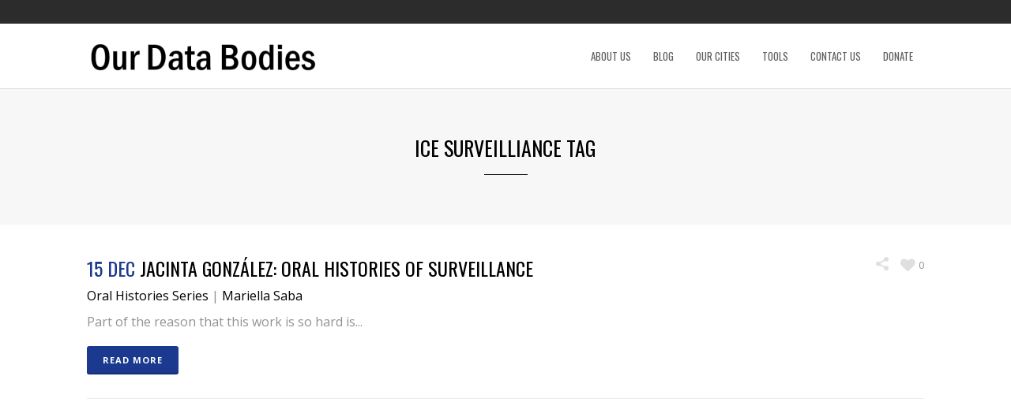

--- FILE ---
content_type: text/html; charset=UTF-8
request_url: https://www.odbproject.org/tag/ice-surveilliance/
body_size: 11178
content:
<!DOCTYPE html>
<html lang="en-US">
<head>
	<meta charset="UTF-8"/>
	
				<meta name=viewport content="width=device-width,initial-scale=1,user-scalable=no">
					
						
						<link rel="shortcut icon" type="image/x-icon" href="https://www.odbproject.org/wp-content/uploads/2020/08/ODBsmall.png">
			<link rel="apple-touch-icon" href="https://www.odbproject.org/wp-content/uploads/2020/08/ODBsmall.png"/>
			
	<link rel="profile" href="http://gmpg.org/xfn/11"/>
		
	<title>ICE surveilliance</title>
<meta name='robots' content='max-image-preview:large' />

<!-- Social Warfare v4.4.5.1 https://warfareplugins.com - BEGINNING OF OUTPUT -->
<style>
	@font-face {
		font-family: "sw-icon-font";
		src:url("https://www.odbproject.org/wp-content/plugins/social-warfare/assets/fonts/sw-icon-font.eot?ver=4.4.5.1");
		src:url("https://www.odbproject.org/wp-content/plugins/social-warfare/assets/fonts/sw-icon-font.eot?ver=4.4.5.1#iefix") format("embedded-opentype"),
		url("https://www.odbproject.org/wp-content/plugins/social-warfare/assets/fonts/sw-icon-font.woff?ver=4.4.5.1") format("woff"),
		url("https://www.odbproject.org/wp-content/plugins/social-warfare/assets/fonts/sw-icon-font.ttf?ver=4.4.5.1") format("truetype"),
		url("https://www.odbproject.org/wp-content/plugins/social-warfare/assets/fonts/sw-icon-font.svg?ver=4.4.5.1#1445203416") format("svg");
		font-weight: normal;
		font-style: normal;
		font-display:block;
	}
</style>
<!-- Social Warfare v4.4.5.1 https://warfareplugins.com - END OF OUTPUT -->

<link rel='dns-prefetch' href='//fonts.googleapis.com' />
<link rel="alternate" type="application/rss+xml" title=" &raquo; Feed" href="https://www.odbproject.org/feed/" />
<link rel="alternate" type="application/rss+xml" title=" &raquo; Comments Feed" href="https://www.odbproject.org/comments/feed/" />
<link rel="alternate" type="application/rss+xml" title=" &raquo; ICE surveilliance Tag Feed" href="https://www.odbproject.org/tag/ice-surveilliance/feed/" />
<script type="text/javascript">
/* <![CDATA[ */
window._wpemojiSettings = {"baseUrl":"https:\/\/s.w.org\/images\/core\/emoji\/14.0.0\/72x72\/","ext":".png","svgUrl":"https:\/\/s.w.org\/images\/core\/emoji\/14.0.0\/svg\/","svgExt":".svg","source":{"concatemoji":"https:\/\/www.odbproject.org\/wp-includes\/js\/wp-emoji-release.min.js?ver=6.4.5"}};
/*! This file is auto-generated */
!function(i,n){var o,s,e;function c(e){try{var t={supportTests:e,timestamp:(new Date).valueOf()};sessionStorage.setItem(o,JSON.stringify(t))}catch(e){}}function p(e,t,n){e.clearRect(0,0,e.canvas.width,e.canvas.height),e.fillText(t,0,0);var t=new Uint32Array(e.getImageData(0,0,e.canvas.width,e.canvas.height).data),r=(e.clearRect(0,0,e.canvas.width,e.canvas.height),e.fillText(n,0,0),new Uint32Array(e.getImageData(0,0,e.canvas.width,e.canvas.height).data));return t.every(function(e,t){return e===r[t]})}function u(e,t,n){switch(t){case"flag":return n(e,"\ud83c\udff3\ufe0f\u200d\u26a7\ufe0f","\ud83c\udff3\ufe0f\u200b\u26a7\ufe0f")?!1:!n(e,"\ud83c\uddfa\ud83c\uddf3","\ud83c\uddfa\u200b\ud83c\uddf3")&&!n(e,"\ud83c\udff4\udb40\udc67\udb40\udc62\udb40\udc65\udb40\udc6e\udb40\udc67\udb40\udc7f","\ud83c\udff4\u200b\udb40\udc67\u200b\udb40\udc62\u200b\udb40\udc65\u200b\udb40\udc6e\u200b\udb40\udc67\u200b\udb40\udc7f");case"emoji":return!n(e,"\ud83e\udef1\ud83c\udffb\u200d\ud83e\udef2\ud83c\udfff","\ud83e\udef1\ud83c\udffb\u200b\ud83e\udef2\ud83c\udfff")}return!1}function f(e,t,n){var r="undefined"!=typeof WorkerGlobalScope&&self instanceof WorkerGlobalScope?new OffscreenCanvas(300,150):i.createElement("canvas"),a=r.getContext("2d",{willReadFrequently:!0}),o=(a.textBaseline="top",a.font="600 32px Arial",{});return e.forEach(function(e){o[e]=t(a,e,n)}),o}function t(e){var t=i.createElement("script");t.src=e,t.defer=!0,i.head.appendChild(t)}"undefined"!=typeof Promise&&(o="wpEmojiSettingsSupports",s=["flag","emoji"],n.supports={everything:!0,everythingExceptFlag:!0},e=new Promise(function(e){i.addEventListener("DOMContentLoaded",e,{once:!0})}),new Promise(function(t){var n=function(){try{var e=JSON.parse(sessionStorage.getItem(o));if("object"==typeof e&&"number"==typeof e.timestamp&&(new Date).valueOf()<e.timestamp+604800&&"object"==typeof e.supportTests)return e.supportTests}catch(e){}return null}();if(!n){if("undefined"!=typeof Worker&&"undefined"!=typeof OffscreenCanvas&&"undefined"!=typeof URL&&URL.createObjectURL&&"undefined"!=typeof Blob)try{var e="postMessage("+f.toString()+"("+[JSON.stringify(s),u.toString(),p.toString()].join(",")+"));",r=new Blob([e],{type:"text/javascript"}),a=new Worker(URL.createObjectURL(r),{name:"wpTestEmojiSupports"});return void(a.onmessage=function(e){c(n=e.data),a.terminate(),t(n)})}catch(e){}c(n=f(s,u,p))}t(n)}).then(function(e){for(var t in e)n.supports[t]=e[t],n.supports.everything=n.supports.everything&&n.supports[t],"flag"!==t&&(n.supports.everythingExceptFlag=n.supports.everythingExceptFlag&&n.supports[t]);n.supports.everythingExceptFlag=n.supports.everythingExceptFlag&&!n.supports.flag,n.DOMReady=!1,n.readyCallback=function(){n.DOMReady=!0}}).then(function(){return e}).then(function(){var e;n.supports.everything||(n.readyCallback(),(e=n.source||{}).concatemoji?t(e.concatemoji):e.wpemoji&&e.twemoji&&(t(e.twemoji),t(e.wpemoji)))}))}((window,document),window._wpemojiSettings);
/* ]]> */
</script>
<link rel='stylesheet' id='social-warfare-block-css-css' href='https://www.odbproject.org/wp-content/plugins/social-warfare/assets/js/post-editor/dist/blocks.style.build.css?ver=6.4.5' type='text/css' media='all' />
<link rel='stylesheet' id='layerslider-css' href='https://www.odbproject.org/wp-content/plugins/LayerSlider/static/layerslider/css/layerslider.css?ver=6.9.2' type='text/css' media='all' />
<style id='wp-emoji-styles-inline-css' type='text/css'>

	img.wp-smiley, img.emoji {
		display: inline !important;
		border: none !important;
		box-shadow: none !important;
		height: 1em !important;
		width: 1em !important;
		margin: 0 0.07em !important;
		vertical-align: -0.1em !important;
		background: none !important;
		padding: 0 !important;
	}
</style>
<link rel='stylesheet' id='wp-block-library-css' href='https://www.odbproject.org/wp-includes/css/dist/block-library/style.min.css?ver=6.4.5' type='text/css' media='all' />
<style id='create-block-campaignblock-style-inline-css' type='text/css'>
/*!***************************************************************************************************************************************************************************************************************************************!*\
  !*** css ./node_modules/css-loader/dist/cjs.js??ruleSet[1].rules[4].use[1]!./node_modules/postcss-loader/dist/cjs.js??ruleSet[1].rules[4].use[2]!./node_modules/sass-loader/dist/cjs.js??ruleSet[1].rules[4].use[3]!./src/style.scss ***!
  \***************************************************************************************************************************************************************************************************************************************/
/**
 * The following styles get applied both on the front of your site
 * and in the editor.
 *
 * Replace them with your own styles or remove the file completely.
 */
.wp-block-create-block-campaignblock {
  background-color: white;
  padding: 20px;
  text-align: center;
}

.wp-block-create-block-campaignblock .charitable-logo {
  margin-left: auto;
  margin-right: auto;
  display: table;
}

/*# sourceMappingURL=style-index.css.map*/
</style>
<style id='classic-theme-styles-inline-css' type='text/css'>
/*! This file is auto-generated */
.wp-block-button__link{color:#fff;background-color:#32373c;border-radius:9999px;box-shadow:none;text-decoration:none;padding:calc(.667em + 2px) calc(1.333em + 2px);font-size:1.125em}.wp-block-file__button{background:#32373c;color:#fff;text-decoration:none}
</style>
<style id='global-styles-inline-css' type='text/css'>
body{--wp--preset--color--black: #000000;--wp--preset--color--cyan-bluish-gray: #abb8c3;--wp--preset--color--white: #ffffff;--wp--preset--color--pale-pink: #f78da7;--wp--preset--color--vivid-red: #cf2e2e;--wp--preset--color--luminous-vivid-orange: #ff6900;--wp--preset--color--luminous-vivid-amber: #fcb900;--wp--preset--color--light-green-cyan: #7bdcb5;--wp--preset--color--vivid-green-cyan: #00d084;--wp--preset--color--pale-cyan-blue: #8ed1fc;--wp--preset--color--vivid-cyan-blue: #0693e3;--wp--preset--color--vivid-purple: #9b51e0;--wp--preset--gradient--vivid-cyan-blue-to-vivid-purple: linear-gradient(135deg,rgba(6,147,227,1) 0%,rgb(155,81,224) 100%);--wp--preset--gradient--light-green-cyan-to-vivid-green-cyan: linear-gradient(135deg,rgb(122,220,180) 0%,rgb(0,208,130) 100%);--wp--preset--gradient--luminous-vivid-amber-to-luminous-vivid-orange: linear-gradient(135deg,rgba(252,185,0,1) 0%,rgba(255,105,0,1) 100%);--wp--preset--gradient--luminous-vivid-orange-to-vivid-red: linear-gradient(135deg,rgba(255,105,0,1) 0%,rgb(207,46,46) 100%);--wp--preset--gradient--very-light-gray-to-cyan-bluish-gray: linear-gradient(135deg,rgb(238,238,238) 0%,rgb(169,184,195) 100%);--wp--preset--gradient--cool-to-warm-spectrum: linear-gradient(135deg,rgb(74,234,220) 0%,rgb(151,120,209) 20%,rgb(207,42,186) 40%,rgb(238,44,130) 60%,rgb(251,105,98) 80%,rgb(254,248,76) 100%);--wp--preset--gradient--blush-light-purple: linear-gradient(135deg,rgb(255,206,236) 0%,rgb(152,150,240) 100%);--wp--preset--gradient--blush-bordeaux: linear-gradient(135deg,rgb(254,205,165) 0%,rgb(254,45,45) 50%,rgb(107,0,62) 100%);--wp--preset--gradient--luminous-dusk: linear-gradient(135deg,rgb(255,203,112) 0%,rgb(199,81,192) 50%,rgb(65,88,208) 100%);--wp--preset--gradient--pale-ocean: linear-gradient(135deg,rgb(255,245,203) 0%,rgb(182,227,212) 50%,rgb(51,167,181) 100%);--wp--preset--gradient--electric-grass: linear-gradient(135deg,rgb(202,248,128) 0%,rgb(113,206,126) 100%);--wp--preset--gradient--midnight: linear-gradient(135deg,rgb(2,3,129) 0%,rgb(40,116,252) 100%);--wp--preset--font-size--small: 13px;--wp--preset--font-size--medium: 20px;--wp--preset--font-size--large: 36px;--wp--preset--font-size--x-large: 42px;--wp--preset--spacing--20: 0.44rem;--wp--preset--spacing--30: 0.67rem;--wp--preset--spacing--40: 1rem;--wp--preset--spacing--50: 1.5rem;--wp--preset--spacing--60: 2.25rem;--wp--preset--spacing--70: 3.38rem;--wp--preset--spacing--80: 5.06rem;--wp--preset--shadow--natural: 6px 6px 9px rgba(0, 0, 0, 0.2);--wp--preset--shadow--deep: 12px 12px 50px rgba(0, 0, 0, 0.4);--wp--preset--shadow--sharp: 6px 6px 0px rgba(0, 0, 0, 0.2);--wp--preset--shadow--outlined: 6px 6px 0px -3px rgba(255, 255, 255, 1), 6px 6px rgba(0, 0, 0, 1);--wp--preset--shadow--crisp: 6px 6px 0px rgba(0, 0, 0, 1);}:where(.is-layout-flex){gap: 0.5em;}:where(.is-layout-grid){gap: 0.5em;}body .is-layout-flow > .alignleft{float: left;margin-inline-start: 0;margin-inline-end: 2em;}body .is-layout-flow > .alignright{float: right;margin-inline-start: 2em;margin-inline-end: 0;}body .is-layout-flow > .aligncenter{margin-left: auto !important;margin-right: auto !important;}body .is-layout-constrained > .alignleft{float: left;margin-inline-start: 0;margin-inline-end: 2em;}body .is-layout-constrained > .alignright{float: right;margin-inline-start: 2em;margin-inline-end: 0;}body .is-layout-constrained > .aligncenter{margin-left: auto !important;margin-right: auto !important;}body .is-layout-constrained > :where(:not(.alignleft):not(.alignright):not(.alignfull)){max-width: var(--wp--style--global--content-size);margin-left: auto !important;margin-right: auto !important;}body .is-layout-constrained > .alignwide{max-width: var(--wp--style--global--wide-size);}body .is-layout-flex{display: flex;}body .is-layout-flex{flex-wrap: wrap;align-items: center;}body .is-layout-flex > *{margin: 0;}body .is-layout-grid{display: grid;}body .is-layout-grid > *{margin: 0;}:where(.wp-block-columns.is-layout-flex){gap: 2em;}:where(.wp-block-columns.is-layout-grid){gap: 2em;}:where(.wp-block-post-template.is-layout-flex){gap: 1.25em;}:where(.wp-block-post-template.is-layout-grid){gap: 1.25em;}.has-black-color{color: var(--wp--preset--color--black) !important;}.has-cyan-bluish-gray-color{color: var(--wp--preset--color--cyan-bluish-gray) !important;}.has-white-color{color: var(--wp--preset--color--white) !important;}.has-pale-pink-color{color: var(--wp--preset--color--pale-pink) !important;}.has-vivid-red-color{color: var(--wp--preset--color--vivid-red) !important;}.has-luminous-vivid-orange-color{color: var(--wp--preset--color--luminous-vivid-orange) !important;}.has-luminous-vivid-amber-color{color: var(--wp--preset--color--luminous-vivid-amber) !important;}.has-light-green-cyan-color{color: var(--wp--preset--color--light-green-cyan) !important;}.has-vivid-green-cyan-color{color: var(--wp--preset--color--vivid-green-cyan) !important;}.has-pale-cyan-blue-color{color: var(--wp--preset--color--pale-cyan-blue) !important;}.has-vivid-cyan-blue-color{color: var(--wp--preset--color--vivid-cyan-blue) !important;}.has-vivid-purple-color{color: var(--wp--preset--color--vivid-purple) !important;}.has-black-background-color{background-color: var(--wp--preset--color--black) !important;}.has-cyan-bluish-gray-background-color{background-color: var(--wp--preset--color--cyan-bluish-gray) !important;}.has-white-background-color{background-color: var(--wp--preset--color--white) !important;}.has-pale-pink-background-color{background-color: var(--wp--preset--color--pale-pink) !important;}.has-vivid-red-background-color{background-color: var(--wp--preset--color--vivid-red) !important;}.has-luminous-vivid-orange-background-color{background-color: var(--wp--preset--color--luminous-vivid-orange) !important;}.has-luminous-vivid-amber-background-color{background-color: var(--wp--preset--color--luminous-vivid-amber) !important;}.has-light-green-cyan-background-color{background-color: var(--wp--preset--color--light-green-cyan) !important;}.has-vivid-green-cyan-background-color{background-color: var(--wp--preset--color--vivid-green-cyan) !important;}.has-pale-cyan-blue-background-color{background-color: var(--wp--preset--color--pale-cyan-blue) !important;}.has-vivid-cyan-blue-background-color{background-color: var(--wp--preset--color--vivid-cyan-blue) !important;}.has-vivid-purple-background-color{background-color: var(--wp--preset--color--vivid-purple) !important;}.has-black-border-color{border-color: var(--wp--preset--color--black) !important;}.has-cyan-bluish-gray-border-color{border-color: var(--wp--preset--color--cyan-bluish-gray) !important;}.has-white-border-color{border-color: var(--wp--preset--color--white) !important;}.has-pale-pink-border-color{border-color: var(--wp--preset--color--pale-pink) !important;}.has-vivid-red-border-color{border-color: var(--wp--preset--color--vivid-red) !important;}.has-luminous-vivid-orange-border-color{border-color: var(--wp--preset--color--luminous-vivid-orange) !important;}.has-luminous-vivid-amber-border-color{border-color: var(--wp--preset--color--luminous-vivid-amber) !important;}.has-light-green-cyan-border-color{border-color: var(--wp--preset--color--light-green-cyan) !important;}.has-vivid-green-cyan-border-color{border-color: var(--wp--preset--color--vivid-green-cyan) !important;}.has-pale-cyan-blue-border-color{border-color: var(--wp--preset--color--pale-cyan-blue) !important;}.has-vivid-cyan-blue-border-color{border-color: var(--wp--preset--color--vivid-cyan-blue) !important;}.has-vivid-purple-border-color{border-color: var(--wp--preset--color--vivid-purple) !important;}.has-vivid-cyan-blue-to-vivid-purple-gradient-background{background: var(--wp--preset--gradient--vivid-cyan-blue-to-vivid-purple) !important;}.has-light-green-cyan-to-vivid-green-cyan-gradient-background{background: var(--wp--preset--gradient--light-green-cyan-to-vivid-green-cyan) !important;}.has-luminous-vivid-amber-to-luminous-vivid-orange-gradient-background{background: var(--wp--preset--gradient--luminous-vivid-amber-to-luminous-vivid-orange) !important;}.has-luminous-vivid-orange-to-vivid-red-gradient-background{background: var(--wp--preset--gradient--luminous-vivid-orange-to-vivid-red) !important;}.has-very-light-gray-to-cyan-bluish-gray-gradient-background{background: var(--wp--preset--gradient--very-light-gray-to-cyan-bluish-gray) !important;}.has-cool-to-warm-spectrum-gradient-background{background: var(--wp--preset--gradient--cool-to-warm-spectrum) !important;}.has-blush-light-purple-gradient-background{background: var(--wp--preset--gradient--blush-light-purple) !important;}.has-blush-bordeaux-gradient-background{background: var(--wp--preset--gradient--blush-bordeaux) !important;}.has-luminous-dusk-gradient-background{background: var(--wp--preset--gradient--luminous-dusk) !important;}.has-pale-ocean-gradient-background{background: var(--wp--preset--gradient--pale-ocean) !important;}.has-electric-grass-gradient-background{background: var(--wp--preset--gradient--electric-grass) !important;}.has-midnight-gradient-background{background: var(--wp--preset--gradient--midnight) !important;}.has-small-font-size{font-size: var(--wp--preset--font-size--small) !important;}.has-medium-font-size{font-size: var(--wp--preset--font-size--medium) !important;}.has-large-font-size{font-size: var(--wp--preset--font-size--large) !important;}.has-x-large-font-size{font-size: var(--wp--preset--font-size--x-large) !important;}
.wp-block-navigation a:where(:not(.wp-element-button)){color: inherit;}
:where(.wp-block-post-template.is-layout-flex){gap: 1.25em;}:where(.wp-block-post-template.is-layout-grid){gap: 1.25em;}
:where(.wp-block-columns.is-layout-flex){gap: 2em;}:where(.wp-block-columns.is-layout-grid){gap: 2em;}
.wp-block-pullquote{font-size: 1.5em;line-height: 1.6;}
</style>
<link rel='stylesheet' id='contact-form-7-css' href='https://www.odbproject.org/wp-content/plugins/contact-form-7/includes/css/styles.css?ver=5.2.2' type='text/css' media='all' />
<link rel='stylesheet' id='rit-core-front-css-css' href='https://www.odbproject.org/wp-content/plugins/rit-core/assets/css/rit-core-front.css?ver=2.0.5' type='text/css' media='all' />
<link rel='stylesheet' id='rit-blog-css-css' href='https://www.odbproject.org/wp-content/plugins/rit-core/assets/css/blog-style.css?ver=2.0.5' type='text/css' media='all' />
<link rel='stylesheet' id='rit-masonry-css-css' href='https://www.odbproject.org/wp-content/plugins/rit-core/assets/css/rit-masonry.css?ver=2.0.5' type='text/css' media='all' />
<link rel='stylesheet' id='rit-news-css-css' href='https://www.odbproject.org/wp-content/plugins/rit-core/assets/css/rit-news.css?ver=2.0.5' type='text/css' media='all' />
<link rel='stylesheet' id='charitable-styles-css' href='https://www.odbproject.org/wp-content/plugins/charitable/assets/css/charitable.min.css?ver=1.8.0.6' type='text/css' media='all' />
<link rel='stylesheet' id='dashicons-css' href='https://www.odbproject.org/wp-includes/css/dashicons.min.css?ver=6.4.5' type='text/css' media='all' />
<link rel='stylesheet' id='social_warfare-css' href='https://www.odbproject.org/wp-content/plugins/social-warfare/assets/css/style.min.css?ver=4.4.5.1' type='text/css' media='all' />
<link rel='stylesheet' id='mediaelement-css' href='https://www.odbproject.org/wp-includes/js/mediaelement/mediaelementplayer-legacy.min.css?ver=4.2.17' type='text/css' media='all' />
<link rel='stylesheet' id='wp-mediaelement-css' href='https://www.odbproject.org/wp-includes/js/mediaelement/wp-mediaelement.min.css?ver=6.4.5' type='text/css' media='all' />
<link rel='stylesheet' id='river-default-style-css' href='https://www.odbproject.org/wp-content/themes/river/style.css?ver=6.4.5' type='text/css' media='all' />
<link rel='stylesheet' id='river-font-awesome-css' href='https://www.odbproject.org/wp-content/themes/river/css/font-awesome/css/font-awesome.min.css?ver=6.4.5' type='text/css' media='all' />
<link rel='stylesheet' id='river-stylesheet-css' href='https://www.odbproject.org/wp-content/themes/river/css/stylesheet.min.css?ver=6.4.5' type='text/css' media='all' />
<link rel='stylesheet' id='river-style-dynamic-css' href='https://www.odbproject.org/wp-content/themes/river/css/style_dynamic.css?ver=1768768491' type='text/css' media='all' />
<link rel='stylesheet' id='river-responsive-css' href='https://www.odbproject.org/wp-content/themes/river/css/responsive.min.css?ver=6.4.5' type='text/css' media='all' />
<link rel='stylesheet' id='river-style-dynamic-responsive-css' href='https://www.odbproject.org/wp-content/themes/river/css/style_dynamic_responsive.css?ver=1768768491' type='text/css' media='all' />
<link rel='stylesheet' id='js_composer_front-css' href='https://www.odbproject.org/wp-content/plugins/js_composer/assets/css/js_composer.min.css?ver=7.4' type='text/css' media='all' />
<link rel='stylesheet' id='river-google-fonts-css' href='https://fonts.googleapis.com/css?family=Oswald%3A200%2C300%2C300i%2C400%2C400i%2C700%7COpen+Sans%3A200%2C300%2C300i%2C400%2C400i%2C700&#038;subset=latin%2Clatin-ext&#038;ver=1.0.0' type='text/css' media='all' />
<script type="text/javascript" src="https://www.odbproject.org/wp-content/plugins/charitable/assets/js/libraries/js-cookie.min.js?ver=2.1.4" id="js-cookie-js"></script>
<script type="text/javascript" id="charitable-sessions-js-extra">
/* <![CDATA[ */
var CHARITABLE_SESSION = {"ajaxurl":"https:\/\/www.odbproject.org\/wp-admin\/admin-ajax.php","id":"","cookie_name":"charitable_session","expiration":"86400","expiration_variant":"82800","secure":"","cookie_path":"\/","cookie_domain":"","generated_id":"f66a4d03cce54c4d0392bcdad95d3780","disable_cookie":""};
/* ]]> */
</script>
<script type="text/javascript" src="https://www.odbproject.org/wp-content/plugins/charitable/assets/js/charitable-session.min.js?ver=1.8.0.6" id="charitable-sessions-js"></script>
<script type="text/javascript" id="layerslider-greensock-js-extra">
/* <![CDATA[ */
var LS_Meta = {"v":"6.9.2"};
/* ]]> */
</script>
<script type="text/javascript" src="https://www.odbproject.org/wp-content/plugins/LayerSlider/static/layerslider/js/greensock.js?ver=1.19.0" id="layerslider-greensock-js"></script>
<script type="text/javascript" src="https://www.odbproject.org/wp-content/plugins/enable-jquery-migrate-helper/js/jquery/jquery-1.12.4-wp.js?ver=1.12.4-wp" id="jquery-core-js"></script>
<script type="text/javascript" src="https://www.odbproject.org/wp-content/plugins/enable-jquery-migrate-helper/js/jquery-migrate/jquery-migrate-1.4.1-wp.js?ver=1.4.1-wp" id="jquery-migrate-js"></script>
<script type="text/javascript" src="https://www.odbproject.org/wp-content/plugins/LayerSlider/static/layerslider/js/layerslider.kreaturamedia.jquery.js?ver=6.9.2" id="layerslider-js"></script>
<script type="text/javascript" src="https://www.odbproject.org/wp-content/plugins/LayerSlider/static/layerslider/js/layerslider.transitions.js?ver=6.9.2" id="layerslider-transitions-js"></script>
<script type="text/javascript" src="https://www.odbproject.org/wp-content/plugins/rit-core/assets/js/rit-core-front.js?ver=2.0.5" id="rit-core-front-js-js"></script>
<script></script><meta name="generator" content="Powered by LayerSlider 6.9.2 - Multi-Purpose, Responsive, Parallax, Mobile-Friendly Slider Plugin for WordPress." />
<!-- LayerSlider updates and docs at: https://layerslider.kreaturamedia.com -->
<link rel="https://api.w.org/" href="https://www.odbproject.org/wp-json/" /><link rel="alternate" type="application/json" href="https://www.odbproject.org/wp-json/wp/v2/tags/259" /><link rel="EditURI" type="application/rsd+xml" title="RSD" href="https://www.odbproject.org/xmlrpc.php?rsd" />
<meta name="generator" content="WordPress 6.4.5" />
<style id="charitable-highlight-colour-styles">.campaign-raised .amount,.campaign-figures .amount,.donors-count,.time-left,.charitable-form-field a:not(.button),.charitable-form-fields .charitable-fieldset a:not(.button),.charitable-notice,.charitable-notice .errors a { color:#f89d35; }.campaign-progress-bar .bar,.donate-button,.charitable-donation-form .donation-amount.selected,.charitable-donation-amount-form .donation-amount.selected { background-color:#f89d35; }.charitable-donation-form .donation-amount.selected,.charitable-donation-amount-form .donation-amount.selected,.charitable-notice,.charitable-drag-drop-images li:hover a.remove-image,.supports-drag-drop .charitable-drag-drop-dropzone.drag-over { border-color:#f89d35; }</style><style type="text/css">.recentcomments a{display:inline !important;padding:0 !important;margin:0 !important;}</style><meta name="generator" content="Powered by WPBakery Page Builder - drag and drop page builder for WordPress."/>
<noscript><style> .wpb_animate_when_almost_visible { opacity: 1; }</style></noscript><style type="text/css">/** Mega Menu CSS: fs **/</style>
</head>
<body class="archive tag tag-ice-surveilliance tag-259 river-core-1.0.5 river-theme-ver-2.2  smooth_scroll mac wpb-js-composer js-comp-ver-7.4 vc_responsive">
			<div class="wrapper">
	<div class="wrapper_inner">
				
		<header class="page_header has_top">
	<div class="header_inner clearfix">
		
					<div class="header_top clearfix">
								<div class="container">
					<div class="container_inner clearfix">
												<div class="left">
							<div class="inner">
															</div>
						</div>
						<div class="right">
							<div class="inner">
															</div>
						</div>
											</div>
				</div>
						</div>
				<div class="header_bottom clearfix">
						<div class="container">
				<div class="container_inner clearfix">
										<div class="header_inner_left">
													<div class="mobile_menu_button"><span><i class="icon-reorder"></i></span></div>
												<div class="logo_wrapper">
							<div class="logo">
								<a href="https://www.odbproject.org/">
									<img src="https://www.odbproject.org/wp-content/uploads/2020/08/ODBtext.png" alt="Logo"/>
								</a>
							</div>
						</div>
					</div>
											<div class="header_inner_right">
							
<div class="side_menu_button_wrapper right">
	<div class="side_menu_button">
			</div>
</div>						</div>
										<nav class="main_menu drop_down right">
						<ul id="menu-main-menu" class=""><li id="nav-menu-item-3163" class="menu-item menu-item-type-post_type menu-item-object-page menu-item-has-children  has_sub narrow"><a href="https://www.odbproject.org/about-us-2/" class=""><i class="menu_icon blank"></i><span>About Us</span></a>
<div class="second"><div class="inner"><ul>
	<li id="nav-menu-item-3164" class="menu-item menu-item-type-post_type menu-item-object-page "><a href="https://www.odbproject.org/about-us-2/" class=""><i class="menu_icon blank"></i><span>About Us</span></a></li>
	<li id="nav-menu-item-2051" class="menu-item menu-item-type-post_type menu-item-object-page "><a href="https://www.odbproject.org/about/what-we-are-doing/" class=""><i class="menu_icon blank"></i><span>What We Are Doing</span></a></li>
	<li id="nav-menu-item-2054" class="menu-item menu-item-type-post_type menu-item-object-page "><a href="https://www.odbproject.org/about/our-principles-and-values/" class=""><i class="menu_icon blank"></i><span>Our Principles and Values</span></a></li>
</ul></div></div>
</li>
<li id="nav-menu-item-2018" class="menu-item menu-item-type-post_type menu-item-object-page  narrow"><a href="https://www.odbproject.org/blog/" class=""><i class="menu_icon blank"></i><span>Blog</span></a></li>
<li id="nav-menu-item-113" class="menu-item menu-item-type-post_type menu-item-object-page menu-item-has-children  has_sub narrow"><a href="https://www.odbproject.org/our-cities/" class=""><i class="menu_icon blank"></i><span>Our Cities</span></a>
<div class="second"><div class="inner"><ul>
	<li id="nav-menu-item-1987" class="menu-item menu-item-type-post_type menu-item-object-page "><a href="https://www.odbproject.org/our-cities/charlotte/" class=""><i class="menu_icon blank"></i><span>Charlotte</span></a></li>
	<li id="nav-menu-item-1986" class="menu-item menu-item-type-post_type menu-item-object-page "><a href="https://www.odbproject.org/our-cities/detroit/" class=""><i class="menu_icon blank"></i><span>Detroit</span></a></li>
	<li id="nav-menu-item-1985" class="menu-item menu-item-type-post_type menu-item-object-page "><a href="https://www.odbproject.org/our-cities/los-angeles/" class=""><i class="menu_icon blank"></i><span>Los Angeles</span></a></li>
</ul></div></div>
</li>
<li id="nav-menu-item-134" class="menu-item menu-item-type-post_type menu-item-object-page  narrow"><a href="https://www.odbproject.org/tools/" class=""><i class="menu_icon blank"></i><span>Tools</span></a></li>
<li id="nav-menu-item-132" class="menu-item menu-item-type-post_type menu-item-object-page  narrow"><a href="https://www.odbproject.org/contact-us/" class=""><i class="menu_icon blank"></i><span>Contact Us</span></a></li>
<li id="nav-menu-item-2956" class="menu-item menu-item-type-post_type menu-item-object-page  narrow"><a href="https://www.odbproject.org/donate/" class=""><i class="menu_icon blank"></i><span>Donate</span></a></li>
</ul>					</nav>
										<nav class="mobile_menu">
						<ul id="menu-main-menu-1" class=""><li id="mobile-menu-item-3163" class="menu-item menu-item-type-post_type menu-item-object-page menu-item-has-children  has_sub"><a href="https://www.odbproject.org/about-us-2/" class=""><span>About Us</span><span class="mobile_arrow"><i class="icon-angle-right"></i><i class="icon-angle-down"></i></span></a>
<ul class="sub_menu">
	<li id="mobile-menu-item-3164" class="menu-item menu-item-type-post_type menu-item-object-page "><a href="https://www.odbproject.org/about-us-2/" class=""><span>About Us</span><span class="mobile_arrow"><i class="icon-angle-right"></i><i class="icon-angle-down"></i></span></a></li>
	<li id="mobile-menu-item-2051" class="menu-item menu-item-type-post_type menu-item-object-page "><a href="https://www.odbproject.org/about/what-we-are-doing/" class=""><span>What We Are Doing</span><span class="mobile_arrow"><i class="icon-angle-right"></i><i class="icon-angle-down"></i></span></a></li>
	<li id="mobile-menu-item-2054" class="menu-item menu-item-type-post_type menu-item-object-page "><a href="https://www.odbproject.org/about/our-principles-and-values/" class=""><span>Our Principles and Values</span><span class="mobile_arrow"><i class="icon-angle-right"></i><i class="icon-angle-down"></i></span></a></li>
</ul>
</li>
<li id="mobile-menu-item-2018" class="menu-item menu-item-type-post_type menu-item-object-page "><a href="https://www.odbproject.org/blog/" class=""><span>Blog</span><span class="mobile_arrow"><i class="icon-angle-right"></i><i class="icon-angle-down"></i></span></a></li>
<li id="mobile-menu-item-113" class="menu-item menu-item-type-post_type menu-item-object-page menu-item-has-children  has_sub"><a href="https://www.odbproject.org/our-cities/" class=""><span>Our Cities</span><span class="mobile_arrow"><i class="icon-angle-right"></i><i class="icon-angle-down"></i></span></a>
<ul class="sub_menu">
	<li id="mobile-menu-item-1987" class="menu-item menu-item-type-post_type menu-item-object-page "><a href="https://www.odbproject.org/our-cities/charlotte/" class=""><span>Charlotte</span><span class="mobile_arrow"><i class="icon-angle-right"></i><i class="icon-angle-down"></i></span></a></li>
	<li id="mobile-menu-item-1986" class="menu-item menu-item-type-post_type menu-item-object-page "><a href="https://www.odbproject.org/our-cities/detroit/" class=""><span>Detroit</span><span class="mobile_arrow"><i class="icon-angle-right"></i><i class="icon-angle-down"></i></span></a></li>
	<li id="mobile-menu-item-1985" class="menu-item menu-item-type-post_type menu-item-object-page "><a href="https://www.odbproject.org/our-cities/los-angeles/" class=""><span>Los Angeles</span><span class="mobile_arrow"><i class="icon-angle-right"></i><i class="icon-angle-down"></i></span></a></li>
</ul>
</li>
<li id="mobile-menu-item-134" class="menu-item menu-item-type-post_type menu-item-object-page "><a href="https://www.odbproject.org/tools/" class=""><span>Tools</span><span class="mobile_arrow"><i class="icon-angle-right"></i><i class="icon-angle-down"></i></span></a></li>
<li id="mobile-menu-item-132" class="menu-item menu-item-type-post_type menu-item-object-page "><a href="https://www.odbproject.org/contact-us/" class=""><span>Contact Us</span><span class="mobile_arrow"><i class="icon-angle-right"></i><i class="icon-angle-down"></i></span></a></li>
<li id="mobile-menu-item-2956" class="menu-item menu-item-type-post_type menu-item-object-page "><a href="https://www.odbproject.org/donate/" class=""><span>Donate</span><span class="mobile_arrow"><i class="icon-angle-right"></i><i class="icon-angle-down"></i></span></a></li>
</ul>					</nav>
									</div>
			</div>
				</div>
	</div>
</header>			<a id='back_to_top' href='#'>
		<span class="icon-stack">
			<i class="icon-chevron-up " style=""></i>
		</span>
	</a>
		<div class="content">
							<div class="content_inner">		<div class="title standard" >
							<div class="title_holder">
				<div class="container">
					<div class="container_inner clearfix">
																				<h1 >ICE surveilliance Tag</h1>
							<span class="separator small"></span>
											</div>
				</div>
			</div>
			</div>
	
    <div class="container">
    <div class="container_inner clearfix">
                            <div class="blog_holder">
                                            		<article id="post-3281" class="post-3281 post type-post status-publish format-standard hentry category-oral-histories-series tag-ice-surveilliance tag-immigrant-rights tag-immigrant-surveillance tag-jacinta-gonzalez tag-oral-history tag-our-data-bodies">
						<div class="post_text">
				<div class="post_icons_holder">
						<div class="blog_share"><span class="social_share_holder"><span class="social_share_icon"></span><div class="social_share_dropdown"><ul><li class="share_title"><span>Share on</span></li><li class="facebook_share"><a title="Share on Facebook" href="javascript:void(0)" onclick="window.open('http://www.facebook.com/sharer/sharer.php?u=https://www.odbproject.org/2020/12/15/jacinta-gonzalez-oral-histories-of-surveillance/&amp;p[summary]=Part+of+the+reason+that+this+work+is+so+hard+is%26%238230%3B+it+feels+like+part+of+the+work+that+we%26%238217%3Bre+constantly+doing+is+peeling+back+the+curtain+and+trying+to+see+what%26%238217%3Bs+happening.+Then%2C+trying+to+understand+what%26%238217%3Bs+happening.+Then%2C+how+do+we+explain+it...', 'sharer', 'toolbar=0,status=0,width=620,height=280');"><img src="https://www.odbproject.org/wp-content/uploads/2020/08/iconmonstr-facebook-1-24.png" /><span class='share_text'>Share</span></a></li><li class="twitter_share"><a href="#" title="Share on Twitter" onclick="popUp=window.open('https://twitter.com/intent/tweet?text=Part+of+the+reason+that+this+work+is+so+hard+https://www.odbproject.org/2020/12/15/jacinta-gonzalez-oral-histories-of-surveillance/', 'popupwindow', 'scrollbars=yes,width=800,height=400');popUp.focus();return false;"><img src="https://www.odbproject.org/wp-content/uploads/2020/08/iconmonstr-twitter-1-24.png" /><span class='share_text'>Tweet</span></a></li></ul></div></span></div>												<span class="post_social">
															<span class="blog_like">
									 <a href="#" class="qode-like" id="qode-like-3281" title="Like this"><i class="icon-heart icon-large"></i><span class="qode-like-count">0</span></a>								</span>
													</span>	
				</div>	
				<h2 class="post_title_label"><span class="date">15 Dec</span> <a href="https://www.odbproject.org/2020/12/15/jacinta-gonzalez-oral-histories-of-surveillance/" title="Jacinta González: Oral Histories of Surveillance">Jacinta González: Oral Histories of Surveillance</a></h2>
				<span class="post_infos">
						<a href="https://www.odbproject.org/category/oral-histories-series/" rel="category tag">Oral Histories Series</a> | 						<a class="post_author" href="https://www.odbproject.org/author/mariella/">Mariella Saba</a>
				</span>
				<p>
Part of the reason that this work is so hard is...</p>						<span class="qbutton_holder"><a href="https://www.odbproject.org/2020/12/15/jacinta-gonzalez-oral-histories-of-surveillance/" class="qbutton">READ MORE</a></span>
								</div>
		</article>
		

                                        	                	                                </div>
                        </div>
    </div>

				<div class="content_bottom" >
					</div>
				</div>
</div>
	<footer>
				<div class="footer_top_holder">
			<div class="footer_top">
				<div class="container">
					<div class="container_inner">
						<div class="four_columns clearfix">
							<div class="column1">
								<div class="column_inner">
									<div id="ritsocialwidget-2" class="widget RITSocialWidget"><div class="eva-social-icon clearfix"><a href="http://twitter.com/https://twitter.com/intent/tweet?text=Home&amp;url=https%3A%2F%2Fwww.odbproject.org%2F" target="_blank" title="ion-social-twitter" class="ion-social-twitter"><i class="fa fa-twitter"></i></a></div></div>								</div>
							</div>
							<div class="column2">
								<div class="column_inner">
																	</div>
							</div>
							<div class="column3">
								<div class="column_inner">
																	</div>
							</div>
							<div class="column4">
								<div class="column_inner">
																	</div>
							</div>
						</div>
					</div>
				</div>
			</div>
		</div>
					</footer>
</div>
</div>
<script type="text/javascript" id="contact-form-7-js-extra">
/* <![CDATA[ */
var wpcf7 = {"apiSettings":{"root":"https:\/\/www.odbproject.org\/wp-json\/contact-form-7\/v1","namespace":"contact-form-7\/v1"}};
/* ]]> */
</script>
<script type="text/javascript" src="https://www.odbproject.org/wp-content/plugins/contact-form-7/includes/js/scripts.js?ver=5.2.2" id="contact-form-7-js"></script>
<script type="text/javascript" src="https://www.odbproject.org/wp-content/plugins/rit-core/assets/js/masonry.pkgd.min.js?ver=2.0.5" id="rit-masonry-js-js"></script>
<script type="text/javascript" src="https://www.odbproject.org/wp-content/plugins/charitable/assets/js/charitable-frontend-2.0.min.js?ver=1.8.0.6" id="charitable-frontend-v2-js"></script>
<script type="text/javascript" id="social_warfare_script-js-extra">
/* <![CDATA[ */
var socialWarfare = {"addons":[],"post_id":"3281","variables":{"emphasizeIcons":false,"powered_by_toggle":false,"affiliate_link":"https:\/\/warfareplugins.com"},"floatBeforeContent":""};
/* ]]> */
</script>
<script type="text/javascript" src="https://www.odbproject.org/wp-content/plugins/social-warfare/assets/js/script.min.js?ver=4.4.5.1" id="social_warfare_script-js"></script>
<script type="text/javascript" src="https://www.odbproject.org/wp-content/plugins/enable-jquery-migrate-helper/js/jquery-ui/core.min.js?ver=1.11.4-wp" id="jquery-ui-core-js"></script>
<script type="text/javascript" src="https://www.odbproject.org/wp-content/plugins/enable-jquery-migrate-helper/js/jquery-ui/widget.min.js?ver=1.11.4-wp" id="jquery-ui-widget-js"></script>
<script type="text/javascript" src="https://www.odbproject.org/wp-content/plugins/enable-jquery-migrate-helper/js/jquery-ui/mouse.min.js?ver=1.11.4-wp" id="jquery-ui-mouse-js"></script>
<script type="text/javascript" src="https://www.odbproject.org/wp-content/plugins/enable-jquery-migrate-helper/js/jquery-ui/draggable.min.js?ver=1.11.4-wp" id="jquery-ui-draggable-js"></script>
<script type="text/javascript" src="https://www.odbproject.org/wp-content/plugins/enable-jquery-migrate-helper/js/jquery-ui/droppable.min.js?ver=1.11.4-wp" id="jquery-ui-droppable-js"></script>
<script type="text/javascript" src="https://www.odbproject.org/wp-content/plugins/enable-jquery-migrate-helper/js/jquery-ui/resizable.min.js?ver=1.11.4-wp" id="jquery-ui-resizable-js"></script>
<script type="text/javascript" src="https://www.odbproject.org/wp-content/plugins/enable-jquery-migrate-helper/js/jquery-ui/selectable.min.js?ver=1.11.4-wp" id="jquery-ui-selectable-js"></script>
<script type="text/javascript" src="https://www.odbproject.org/wp-content/plugins/enable-jquery-migrate-helper/js/jquery-ui/sortable.min.js?ver=1.11.4-wp" id="jquery-ui-sortable-js"></script>
<script type="text/javascript" src="https://www.odbproject.org/wp-content/plugins/enable-jquery-migrate-helper/js/jquery-ui/accordion.min.js?ver=1.11.4-wp" id="jquery-ui-accordion-js"></script>
<script type="text/javascript" src="https://www.odbproject.org/wp-content/plugins/enable-jquery-migrate-helper/js/jquery-ui/position.min.js?ver=1.11.4-wp" id="jquery-ui-position-js"></script>
<script type="text/javascript" src="https://www.odbproject.org/wp-content/plugins/enable-jquery-migrate-helper/js/jquery-ui/menu.min.js?ver=1.11.4-wp" id="jquery-ui-menu-js"></script>
<script type="text/javascript" src="https://www.odbproject.org/wp-includes/js/dist/vendor/wp-polyfill-inert.min.js?ver=3.1.2" id="wp-polyfill-inert-js"></script>
<script type="text/javascript" src="https://www.odbproject.org/wp-includes/js/dist/vendor/regenerator-runtime.min.js?ver=0.14.0" id="regenerator-runtime-js"></script>
<script type="text/javascript" src="https://www.odbproject.org/wp-includes/js/dist/vendor/wp-polyfill.min.js?ver=3.15.0" id="wp-polyfill-js"></script>
<script type="text/javascript" src="https://www.odbproject.org/wp-includes/js/dist/dom-ready.min.js?ver=392bdd43726760d1f3ca" id="wp-dom-ready-js"></script>
<script type="text/javascript" src="https://www.odbproject.org/wp-includes/js/dist/hooks.min.js?ver=c6aec9a8d4e5a5d543a1" id="wp-hooks-js"></script>
<script type="text/javascript" src="https://www.odbproject.org/wp-includes/js/dist/i18n.min.js?ver=7701b0c3857f914212ef" id="wp-i18n-js"></script>
<script type="text/javascript" id="wp-i18n-js-after">
/* <![CDATA[ */
wp.i18n.setLocaleData( { 'text direction\u0004ltr': [ 'ltr' ] } );
/* ]]> */
</script>
<script type="text/javascript" src="https://www.odbproject.org/wp-includes/js/dist/a11y.min.js?ver=7032343a947cfccf5608" id="wp-a11y-js"></script>
<script type="text/javascript" id="jquery-ui-autocomplete-js-extra">
/* <![CDATA[ */
var uiAutocompleteL10n = {"noResults":"No results found.","oneResult":"1 result found. Use up and down arrow keys to navigate.","manyResults":"%d results found. Use up and down arrow keys to navigate.","itemSelected":"Item selected."};
/* ]]> */
</script>
<script type="text/javascript" src="https://www.odbproject.org/wp-content/plugins/enable-jquery-migrate-helper/js/jquery-ui/autocomplete.min.js?ver=1.11.4-wp" id="jquery-ui-autocomplete-js"></script>
<script type="text/javascript" src="https://www.odbproject.org/wp-content/plugins/enable-jquery-migrate-helper/js/jquery-ui/button.min.js?ver=1.11.4-wp" id="jquery-ui-button-js"></script>
<script type="text/javascript" src="https://www.odbproject.org/wp-content/plugins/enable-jquery-migrate-helper/js/jquery-ui/datepicker.min.js?ver=1.11.4-wp" id="jquery-ui-datepicker-js"></script>
<script type="text/javascript" id="jquery-ui-datepicker-js-after">
/* <![CDATA[ */
jQuery(function(jQuery){jQuery.datepicker.setDefaults({"closeText":"Close","currentText":"Today","monthNames":["January","February","March","April","May","June","July","August","September","October","November","December"],"monthNamesShort":["Jan","Feb","Mar","Apr","May","Jun","Jul","Aug","Sep","Oct","Nov","Dec"],"nextText":"Next","prevText":"Previous","dayNames":["Sunday","Monday","Tuesday","Wednesday","Thursday","Friday","Saturday"],"dayNamesShort":["Sun","Mon","Tue","Wed","Thu","Fri","Sat"],"dayNamesMin":["S","M","T","W","T","F","S"],"dateFormat":"MM d, yy","firstDay":1,"isRTL":false});});
/* ]]> */
</script>
<script type="text/javascript" src="https://www.odbproject.org/wp-content/plugins/enable-jquery-migrate-helper/js/jquery-ui/dialog.min.js?ver=1.11.4-wp" id="jquery-ui-dialog-js"></script>
<script type="text/javascript" src="https://www.odbproject.org/wp-content/plugins/enable-jquery-migrate-helper/js/jquery-ui/effect.min.js?ver=1.11.4-wp" id="jquery-effects-core-js"></script>
<script type="text/javascript" src="https://www.odbproject.org/wp-content/plugins/enable-jquery-migrate-helper/js/jquery-ui/effect-blind.min.js?ver=1.11.4-wp" id="jquery-effects-blind-js"></script>
<script type="text/javascript" src="https://www.odbproject.org/wp-content/plugins/enable-jquery-migrate-helper/js/jquery-ui/effect-bounce.min.js?ver=1.11.4-wp" id="jquery-effects-bounce-js"></script>
<script type="text/javascript" src="https://www.odbproject.org/wp-content/plugins/enable-jquery-migrate-helper/js/jquery-ui/effect-clip.min.js?ver=1.11.4-wp" id="jquery-effects-clip-js"></script>
<script type="text/javascript" src="https://www.odbproject.org/wp-content/plugins/enable-jquery-migrate-helper/js/jquery-ui/effect-drop.min.js?ver=1.11.4-wp" id="jquery-effects-drop-js"></script>
<script type="text/javascript" src="https://www.odbproject.org/wp-content/plugins/enable-jquery-migrate-helper/js/jquery-ui/effect-explode.min.js?ver=1.11.4-wp" id="jquery-effects-explode-js"></script>
<script type="text/javascript" src="https://www.odbproject.org/wp-content/plugins/enable-jquery-migrate-helper/js/jquery-ui/effect-fade.min.js?ver=1.11.4-wp" id="jquery-effects-fade-js"></script>
<script type="text/javascript" src="https://www.odbproject.org/wp-content/plugins/enable-jquery-migrate-helper/js/jquery-ui/effect-fold.min.js?ver=1.11.4-wp" id="jquery-effects-fold-js"></script>
<script type="text/javascript" src="https://www.odbproject.org/wp-content/plugins/enable-jquery-migrate-helper/js/jquery-ui/effect-highlight.min.js?ver=1.11.4-wp" id="jquery-effects-highlight-js"></script>
<script type="text/javascript" src="https://www.odbproject.org/wp-content/plugins/enable-jquery-migrate-helper/js/jquery-ui/effect-pulsate.min.js?ver=1.11.4-wp" id="jquery-effects-pulsate-js"></script>
<script type="text/javascript" src="https://www.odbproject.org/wp-content/plugins/enable-jquery-migrate-helper/js/jquery-ui/effect-size.min.js?ver=1.11.4-wp" id="jquery-effects-size-js"></script>
<script type="text/javascript" src="https://www.odbproject.org/wp-content/plugins/enable-jquery-migrate-helper/js/jquery-ui/effect-scale.min.js?ver=1.11.4-wp" id="jquery-effects-scale-js"></script>
<script type="text/javascript" src="https://www.odbproject.org/wp-content/plugins/enable-jquery-migrate-helper/js/jquery-ui/effect-shake.min.js?ver=1.11.4-wp" id="jquery-effects-shake-js"></script>
<script type="text/javascript" src="https://www.odbproject.org/wp-content/plugins/enable-jquery-migrate-helper/js/jquery-ui/effect-slide.min.js?ver=1.11.4-wp" id="jquery-effects-slide-js"></script>
<script type="text/javascript" src="https://www.odbproject.org/wp-content/plugins/enable-jquery-migrate-helper/js/jquery-ui/effect-transfer.min.js?ver=1.11.4-wp" id="jquery-effects-transfer-js"></script>
<script type="text/javascript" src="https://www.odbproject.org/wp-content/plugins/enable-jquery-migrate-helper/js/jquery-ui/progressbar.min.js?ver=1.11.4-wp" id="jquery-ui-progressbar-js"></script>
<script type="text/javascript" src="https://www.odbproject.org/wp-content/plugins/enable-jquery-migrate-helper/js/jquery-ui/slider.min.js?ver=1.11.4-wp" id="jquery-ui-slider-js"></script>
<script type="text/javascript" src="https://www.odbproject.org/wp-content/plugins/enable-jquery-migrate-helper/js/jquery-ui/spinner.min.js?ver=1.11.4-wp" id="jquery-ui-spinner-js"></script>
<script type="text/javascript" src="https://www.odbproject.org/wp-content/plugins/enable-jquery-migrate-helper/js/jquery-ui/tabs.min.js?ver=1.11.4-wp" id="jquery-ui-tabs-js"></script>
<script type="text/javascript" src="https://www.odbproject.org/wp-content/plugins/enable-jquery-migrate-helper/js/jquery-ui/tooltip.min.js?ver=1.11.4-wp" id="jquery-ui-tooltip-js"></script>
<script type="text/javascript" src="https://www.odbproject.org/wp-includes/js/jquery/jquery.form.min.js?ver=4.3.0" id="jquery-form-js"></script>
<script type="text/javascript" id="mediaelement-core-js-before">
/* <![CDATA[ */
var mejsL10n = {"language":"en","strings":{"mejs.download-file":"Download File","mejs.install-flash":"You are using a browser that does not have Flash player enabled or installed. Please turn on your Flash player plugin or download the latest version from https:\/\/get.adobe.com\/flashplayer\/","mejs.fullscreen":"Fullscreen","mejs.play":"Play","mejs.pause":"Pause","mejs.time-slider":"Time Slider","mejs.time-help-text":"Use Left\/Right Arrow keys to advance one second, Up\/Down arrows to advance ten seconds.","mejs.live-broadcast":"Live Broadcast","mejs.volume-help-text":"Use Up\/Down Arrow keys to increase or decrease volume.","mejs.unmute":"Unmute","mejs.mute":"Mute","mejs.volume-slider":"Volume Slider","mejs.video-player":"Video Player","mejs.audio-player":"Audio Player","mejs.captions-subtitles":"Captions\/Subtitles","mejs.captions-chapters":"Chapters","mejs.none":"None","mejs.afrikaans":"Afrikaans","mejs.albanian":"Albanian","mejs.arabic":"Arabic","mejs.belarusian":"Belarusian","mejs.bulgarian":"Bulgarian","mejs.catalan":"Catalan","mejs.chinese":"Chinese","mejs.chinese-simplified":"Chinese (Simplified)","mejs.chinese-traditional":"Chinese (Traditional)","mejs.croatian":"Croatian","mejs.czech":"Czech","mejs.danish":"Danish","mejs.dutch":"Dutch","mejs.english":"English","mejs.estonian":"Estonian","mejs.filipino":"Filipino","mejs.finnish":"Finnish","mejs.french":"French","mejs.galician":"Galician","mejs.german":"German","mejs.greek":"Greek","mejs.haitian-creole":"Haitian Creole","mejs.hebrew":"Hebrew","mejs.hindi":"Hindi","mejs.hungarian":"Hungarian","mejs.icelandic":"Icelandic","mejs.indonesian":"Indonesian","mejs.irish":"Irish","mejs.italian":"Italian","mejs.japanese":"Japanese","mejs.korean":"Korean","mejs.latvian":"Latvian","mejs.lithuanian":"Lithuanian","mejs.macedonian":"Macedonian","mejs.malay":"Malay","mejs.maltese":"Maltese","mejs.norwegian":"Norwegian","mejs.persian":"Persian","mejs.polish":"Polish","mejs.portuguese":"Portuguese","mejs.romanian":"Romanian","mejs.russian":"Russian","mejs.serbian":"Serbian","mejs.slovak":"Slovak","mejs.slovenian":"Slovenian","mejs.spanish":"Spanish","mejs.swahili":"Swahili","mejs.swedish":"Swedish","mejs.tagalog":"Tagalog","mejs.thai":"Thai","mejs.turkish":"Turkish","mejs.ukrainian":"Ukrainian","mejs.vietnamese":"Vietnamese","mejs.welsh":"Welsh","mejs.yiddish":"Yiddish"}};
/* ]]> */
</script>
<script type="text/javascript" src="https://www.odbproject.org/wp-includes/js/mediaelement/mediaelement-and-player.min.js?ver=4.2.17" id="mediaelement-core-js"></script>
<script type="text/javascript" src="https://www.odbproject.org/wp-includes/js/mediaelement/mediaelement-migrate.min.js?ver=6.4.5" id="mediaelement-migrate-js"></script>
<script type="text/javascript" id="mediaelement-js-extra">
/* <![CDATA[ */
var _wpmejsSettings = {"pluginPath":"\/wp-includes\/js\/mediaelement\/","classPrefix":"mejs-","stretching":"responsive","audioShortcodeLibrary":"mediaelement","videoShortcodeLibrary":"mediaelement"};
/* ]]> */
</script>
<script type="text/javascript" src="https://www.odbproject.org/wp-includes/js/mediaelement/wp-mediaelement.min.js?ver=6.4.5" id="wp-mediaelement-js"></script>
<script type="text/javascript" src="https://www.odbproject.org/wp-content/themes/river/js/plugins/doubletaptogo.js?ver=6.4.5" id="doubletaptogo-js"></script>
<script type="text/javascript" src="https://www.odbproject.org/wp-content/themes/river/js/plugins/modernizr.min.js?ver=6.4.5" id="modernizr-js"></script>
<script type="text/javascript" src="https://www.odbproject.org/wp-content/themes/river/js/plugins/jquery.appear.js?ver=6.4.5" id="appear-js"></script>
<script type="text/javascript" src="https://www.odbproject.org/wp-includes/js/hoverIntent.min.js?ver=1.10.2" id="hoverIntent-js"></script>
<script type="text/javascript" src="https://www.odbproject.org/wp-content/themes/river/js/plugins/absoluteCounter.min.js?ver=6.4.5" id="absoluteCounter-js"></script>
<script type="text/javascript" src="https://www.odbproject.org/wp-content/themes/river/js/plugins/easypiechart.js?ver=6.4.5" id="easypiechart-js"></script>
<script type="text/javascript" src="https://www.odbproject.org/wp-content/themes/river/js/plugins/jquery.mixitup.min.js?ver=6.4.5" id="mixitup-js"></script>
<script type="text/javascript" src="https://www.odbproject.org/wp-content/themes/river/js/plugins/jquery.nicescroll.min.js?ver=6.4.5" id="nicescroll-js"></script>
<script type="text/javascript" src="https://www.odbproject.org/wp-content/plugins/js_composer/assets/lib/prettyphoto/js/jquery.prettyPhoto.min.js?ver=7.4" id="prettyphoto-js"></script>
<script type="text/javascript" src="https://www.odbproject.org/wp-content/themes/river/js/plugins/jquery.fitvids.js?ver=6.4.5" id="fitvids-js"></script>
<script type="text/javascript" src="https://www.odbproject.org/wp-content/plugins/js_composer/assets/lib/flexslider/jquery.flexslider.min.js?ver=7.4" id="flexslider-js"></script>
<script type="text/javascript" src="https://www.odbproject.org/wp-content/plugins/js_composer/assets/lib/bower/isotope/dist/isotope.pkgd.min.js?ver=7.4" id="isotope-js"></script>
<script type="text/javascript" src="https://www.odbproject.org/wp-content/themes/river/js/plugins/jquery.waitforimages.js?ver=6.4.5" id="waitforimages-js"></script>
<script type="text/javascript" src="https://www.odbproject.org/wp-content/themes/river/js/plugins/waypoints.min.js?ver=6.4.5" id="waypoints-js"></script>
<script type="text/javascript" src="https://www.odbproject.org/wp-content/themes/river/js/plugins/Chart.min.js?ver=6.4.5" id="Chart-js"></script>
<script type="text/javascript" src="https://www.odbproject.org/wp-content/themes/river/js/default_dynamic.js?ver=1768768491" id="river-default-dynamic-js"></script>
<script type="text/javascript" src="https://www.odbproject.org/wp-content/themes/river/js/default.min.js?ver=6.4.5" id="river-default-js"></script>
<script type="text/javascript" src="https://www.odbproject.org/wp-content/plugins/js_composer/assets/js/dist/js_composer_front.min.js?ver=7.4" id="wpb_composer_front_js-js"></script>
<script type="text/javascript" id="qode-like-js-extra">
/* <![CDATA[ */
var qodeLike = {"ajaxurl":"https:\/\/www.odbproject.org\/wp-admin\/admin-ajax.php"};
/* ]]> */
</script>
<script type="text/javascript" src="https://www.odbproject.org/wp-content/themes/river/js/qode-like.js?ver=1.0" id="qode-like-js"></script>
<script type="text/javascript" id="megamenu-js-extra">
/* <![CDATA[ */
var megamenu = {"timeout":"300","interval":"100"};
/* ]]> */
</script>
<script type="text/javascript" src="https://www.odbproject.org/wp-content/plugins/megamenu/js/maxmegamenu.js?ver=3.3" id="megamenu-js"></script>
<script></script><script type="text/javascript"> var swp_nonce = "8d8262bb75";function parentIsEvil() { var html = null; try { var doc = top.location.pathname; } catch(err){ }; if(typeof doc === "undefined") { return true } else { return false }; }; if (parentIsEvil()) { top.location = self.location.href; };var url = "https://www.odbproject.org/2020/12/15/jacinta-gonzalez-oral-histories-of-surveillance/";if(url.indexOf("stfi.re") != -1) { var canonical = ""; var links = document.getElementsByTagName("link"); for (var i = 0; i < links.length; i ++) { if (links[i].getAttribute("rel") === "canonical") { canonical = links[i].getAttribute("href")}}; canonical = canonical.replace("?sfr=1", "");top.location = canonical; console.log(canonical);};var swpFloatBeforeContent = false; var swp_ajax_url = "https://www.odbproject.org/wp-admin/admin-ajax.php";var swpClickTracking = false;</script></body>
</html>

--- FILE ---
content_type: text/css
request_url: https://www.odbproject.org/wp-content/plugins/rit-core/assets/css/blog-style.css?ver=2.0.5
body_size: 1732
content:
/*News css*/
.rit-news-item{
    display:block;
    padding-bottom:25px;
    margin-bottom:30px;
    border-bottom:4px solid #eaeaea
}

.wrapper-img{
    position:relative;
    display:block;
    width:100%;
    z-index:9
}
.wrapper-img img{
    height:auto
}
.wrapper-mask{
    padding:25px;
    width:100%;
    height:100%;
    position:absolute;
    top:0;
    left:0;
    z-index:1;
    opacity:0;
}
.border-mask{
    width:100%;
    height:100%;
    padding:10px;
    border:1px solid rgba(255,255,255,0.6)
}
.wrapper-img:hover .wrapper-mask{
    padding: 55px;
    z-index:10;
    transform:scale(1);
    opacity:0.9;
}
.mask{
    width:100%;
    background:rgba(255,255,255,0.6);
    display:block;
    height:100%;
    text-align:center;
    position:relative;
    line-height:100%;
    text-align:center
}
.readmore{
    font-size:18px;
    color:#000;
    position:absolute;
    top:50%;
    margin-top:-25px;
    left:50%;
    margin-left:-50px;
    text-align:center;
    width:100px;
    height:50px
}
.readmore a{
    display:block;
    position:relative;
    width:100%;
    line-height:35px;
    height:35px;
    color:#000;
    text-transform:capitalize
}
.readmore a:hover{
    text-decoration:none
}
.readmore a:before, .readmore a:after{
    position:absolute;
    left:50%;
    margin-left:-15px;
    height:5px;
    background:#000;
    width:30px;
    content:"";
    display:block
}
.readmore a:before{
    top:-5px
}
.readmore a:before{
    bottom:-5px
}
.rit-news-info{
    padding:25px
}
.title-news{
    margin:0 0 5px;
}
.title-news a, .title-news{
    font-size:18px;
    text-transform:uppercase;
    color:#525252;
    font-family: "Open Sans",sans-serif;
}
.title-news a:hover{
    color:#9eabb3;
}
.rit-news-info{
    color:#b2b2b2
}
.info-post{
    font-size:12px
}
.rit-news-info .description{
    font-size:14px;
    padding-top: 5px;
}
.pager{
    margin:30px 0 0;
    width:100%;
    text-align:center
}
.pager ul{
    margin:0
}
.pager ul li{
    display:inline;
    text-align:center
}
.pager ul li a, .pager ul li span{
    padding:0;
    border:none;
    line-height:35px;
    width:35px;
    height:35px;
    border-radius:0;
    margin:0;
    border:1px solid #f6f6f6;
    margin-left:-3px;
}
.pager ul li a{
    color:#acb6bc
}
.pager ul li a:hover, .pager ul li span{
    background:#000;
    color:#fff
}
.sidebar-item .title{
    margin:0;
    position:relative;
    padding:0 0 7px 0;
    font-size:18px;
    color:#000;
    width:auto;
    display:inline-block;
    color: #2d3d51;
    text-transform: uppercase;
}
.content-siderbar{
    border-top:2px solid #b2b2b2;
    padding:30px 0 40px;
    width:100%
}

.sidebar-item .title:after{
    width:100%;
    position:absolute;
    background:#000;
    height:2px;
    content:"";
    bottom:-2px;
    left:0
}
.widget_categories ul li, .widget_archive ul li, .widget_meta ul li{
    display:inline-block;
    width:100%;
    border-bottom: 1px solid #eaeaea;
}
.widget_categories ul li a:before, .widget_archive ul li a:before,.widget_meta ul li a:before{
    font-family:"FontAwesome";
    content:"\f067";
    font-size:14px;
    color:#9aa7af;
    width:15px;
    height:15px;
    text-align:center;
    position:absolute;
    left:0;
    top:10px
}
.widget_categories ul li a, .widget_archive ul li a, .widget_meta a{
    color:#9aa7af;
    padding:10px 0 10px 20px;
    font-size:14px;
    position:relative;
	display:inline-block
}
.widget_categories .content-siderbar{
    padding-top: 20px;
}
.widget_categories ul li a:hover:before, .widget_categories ul li a:hover, .widget_categories ul li.active a, .widget_categories ul li.active a:before,
.widget_archive ul li a:hover:before,.widget_archive ul li a:hover, .widget_archive ul li.active a, .widget_archive ul li.active a:before, .current-cat a, .current-cat a:before{
    color:#000 !important;
    text-decoration:none
}
.widget_meta li{
    display:inline-block
}
.tags-list a:hover, .tagcloud a:hover{
    color:#fff;
    background:#000;
    text-decoration:none
}
.author-link{
    color:#b2b2b2;
    text-transform:capitalize
}
.author-link:hover{
    color:#000
}
/*Medium layout*/
.rit-blog-medium-layout .rit-news-info, .rit-medium-layout .rit-news-info{
    padding:0 25px
}
.rit-blog-medium-layout .rit-news-item, .rit-medium-layout .rit-news-item{
    padding-bottom: 30px;
}
.rit-blog-medium-layout .rit-news-item p, .rit-blog-grid-layout .rit-news-item p{
    margin-bottom: 5px;
}
 .rit-blog-medium-layout .wrapper-img:hover .wrapper-mask{
    padding:10px
}
.rit-blog-medium-layout .wrapper-img, .rit-medium-layout .wrapper-img{
    margin-bottom: 20px;
}
.rit-blog-medium-layout .wrapper-img:hover .wrapper-mask, .rit-medium-layout .wrapper-img:hover .wrapper-mask{
        padding:10px
}
.rit-blog-medium-layout .news-item{
    padding-bottom: 0;
    border-bottom: none;
}
.rit-blog-medium-layout .rit-news-info{
    padding:10px 0 20px;
    /*border-bottom: 3px solid #b2b2b2;*/
}
/*End medium*/
/*Timeline layout*/
.rit-blog-timeline-layout, .rit-timeline-layout{
    padding-bottom: 100px;
}
.rit-blog-timeline-layout:after, .rit-timeline-layout:after{
    background: -moz-linear-gradient(top, #FFFFFF, #505050 5%, #000, #505050 95%, #FFFFFF);
    background: -o-linear-gradient(top, #FFFFFF, #505050 5%, #000, #505050 95%, #FFFFFF);
    background: -webkit-linear-gradient(top, #FFFFFF, #505050 5%, #000, #505050 95%, #FFFFFF);
    content: "";
    display: block;
    height: 100%;
    left: 50%;
    margin-left: -2px;
    opacity: 0.35;
    position: absolute;
    top: -60px;
    width: 3px;
    z-index: 0;
}
.timeline-date{
    padding:10px 20px;
    border:1px solid #333;
    background: #fff;
    margin: 0 auto;
    display: block;
    width: 200px;
    text-align: center;
    position: relative;
    z-index: 9;
    margin-bottom: 30px;
}
.timeline-date h3{
    font-size: 18px;
    font-weight: normal;
    color: #333;
}
.rit-blog-timeline-layout .left, .rit-timeline-layout .left{
    float: left;
}
.rit-blog-timeline-layout .right, .rit-timeline-layout .right{
    float: right;margin-top: 20px;
}
.rit-blog-timeline-layout .rit-news-info, .rit-timeline-layout .rit-news-info{
    padding-bottom: 0;
}
.rit-blog-timeline-layout .timeline-box, .rit-timeline-layout .timeline-box{
    padding-bottom: 20px;
    border-bottom:3px solid #ACACAC;
    background: #fff;
    position: relative;
}
.info-post{
    margin-bottom: 5px;
}
@media(max-width: 768px){
    .rit-blog-timeline-layout .rit-news-info,  .rit-timeline-layout .rit-news-info{
        background: #fff;
        padding-bottom: 25px;
    }
}

/*End timeline layout
Begin large alt layout
*/
.rit-blog-large-alt-layout .date{
    width: 100%;
    padding:5px;
    display: block;
    background: #697782;
    text-transform: uppercase;
    color: #fff;
    text-align: center;
    margin-bottom: 5px;
}
.rit-blog-large-alt-layout .alt a{
    padding:5px;
    text-align: center;
    text-transform: uppercase;
    width: 100%;
    display: block;
}
.rit-blog-large-alt-layout .alt .comment-count{
    text-align: center;
    margin-bottom: 10px;
}
.rit-blog-large-alt-layout .alt{
    border-bottom: 1px solid #ccc;
}
.wrapper-img iframe{
    width: 100%;
}
/*End large alt layout*/
.rit-blog-medium-layout .wrapper-img iframe{
    width: auto;
    height: auto;
}
.wrapper-img iframe{
    margin: 0;
}
.wrapper-img>a{
    display: block;
    width: 100%;
    text-align: center;
}
.wrapper-img>a>img{
    max-width: 100%;
}
/*End news css*/


--- FILE ---
content_type: text/css
request_url: https://www.odbproject.org/wp-content/themes/river/css/style_dynamic.css?ver=1768768491
body_size: 1624
content:
		
					/* Webkit */
			::selection {
			background: #18277a;
			}
							/* Gecko/Mozilla */
			::-moz-selection {
			background: #18277a;
			}
							table th,
			table tr:nth-child(odd) td,
			nav.main_menu > ul > li:hover > a span,
			.icon_list i,
			.progress_bar .progress_content,
			.progress_bars_vertical .progress_content_outer .progress_content,
			.box_holder_icon_inner.square .icon-stack,
			.qbutton,
			.load_more a,
			#submit_comment,
			.drop_down .wide .second ul li .qbutton,
			.drop_down .wide .second ul li ul li .qbutton,
			.call_to_action.elegant .cta_button,
			.portfolio_gallery a .gallery_text_holder,
			.projects_holder article span.text_holder,
			.filter_holder ul li.active span,
			.tabs .tabs-nav li.active a,
			.highlight,
			.testimonials .testimonial_nav li.active a,
			.gallery_holder ul li .gallery_hover,
			.active_best_price,
			.progress_bars_icons_inner.square .bar.active .bar_noactive,
			.progress_bars_icons_inner.square .bar.active .bar_active,
			.list.number.circle_number ul>li:before,
			.social_share_dropdown ul li.share_title,
			.blog_holder article.format-link .post_text .post_text_holder,
			.blog_holder article.format-quote .post_text .post_text_holder,
			.single_links_pages > span,
			.single_links_pages a:hover,
			.single_tags a,
			.pagination ul li span,
			.widget.widget_search form input[type="submit"],
			.widget .tagcloud a,
			.steps_holder .circle_small,
			.mejs-controls .mejs-time-rail .mejs-time-current,
			.mejs-controls .mejs-time-rail .mejs-time-handle,
			.mejs-controls .mejs-horizontal-volume-slider .mejs-horizontal-volume-current,
			.pie_graf_legend ul li .color_holder,
			.line_graf_legend ul li .color_holder,
			.circle_item .circle,
			nav.main_menu > ul > li.active > a > span,
			.projects_holder.circle .mix .image .circle_hover
			{
			background-color: #1a398f;
			}
			
			.icon_with_title.boxed .icon_holder .icon-stack:hover,
			footer .social_icon_holder .icon-stack:hover,
			.side_menu .social_icon_holder .icon-stack:hover{
			background-color: #1a398f !important;
			}
			
						
			.portfolio_gallery a .gallery_text_holder,
			.projects_holder article span.text_holder,
			.gallery_holder ul li .gallery_hover{
			background-color: rgba(26,57,143,0.9);
			}
			
			a:hover,
			p a:hover,
			.drop_down .wide .second ul li a,
			.title .breadcrumb .current,
			.title .breadcrumb a:hover,
			.box_image_holder .box_icon .icon-stack i.icon-stack-base,
			.counter_holder span.counter,
			.box_holder_icon i,
			.box_holder_icon .icon-stack i.icon-circle,
			.qbutton.no_fill,
			.qbutton.no_fill:hover,
			.portfolio_like a.liked i,
			.portfolio_like a:hover i,
			.portfolio_single .portfolio_like a.liked i,
			.portfolio_single .portfolio_like a:hover i,
			.accordion_holder.accordion.with_icon .ui-accordion-header i,
			.testimonial_text_inner .testimonial_name .author_desc,
			blockquote i.pull-left,
			.dropcap,
			.message.with_icon > i,
			.price_in_table .value,
			.icon_with_title .icon_holder i,
			.font_awsome_icon_square i,
			.font_awsome_icon_stack i,
			.font_awsome_icon i,
			.progress_bars_icons_inner.normal .bar.active i,
			.progress_bars_icons_inner .bar.active i.icon-circle,
			.list.number ul>li:before,
			.social_icon_holder .icon-stack i,
			.blog_holder article .post_text  h2 .date,
			.blog_holder article .post_infos a:hover,
			.blog_holder article .post_infos .post_author:hover,
			.blog_holder article .post_infos .post_comments:hover,
			.blog_holder article  .post_icons_holder  a.post_comments:hover i ,
			.blog_holder article  .post_icons_holder  a.post_comments:hover,
			.blog_like a:hover i,
			.blog_like a.liked i,
			.blog_like a:hover span,
			.social_share_dropdown ul li:hover .share_text,
			.social_share_dropdown ul li :hover i,
			.blog_holder article.format-quote .post_text i.qoute_mark,
			.blog_holder article.format-link .post_text i.link_mark,
			aside .widget li a:hover,
			.footer_top .widget_recent_entries > ul > li > a:hover,
			#back_to_top:hover,
			.vc_text_separator.full div,
			aside .widget #lang_sel ul ul a:hover,
			aside .widget #lang_sel_click ul ul a:hover,
			section.side_menu #lang_sel ul ul a:hover,
			section.side_menu #lang_sel_click ul ul a:hover,
			footer #lang_sel ul ul a:hover,
			footer #lang_sel_click ul ul a:hover,
			aside .widget #lang_sel_list li a:hover,
			section.side_menu #lang_sel_list li a:hover,
			footer #lang_sel_list li a:hover,
			aside .widget #lang_sel_list.lang_sel_list_vertical a.lang_sel_sel,
			aside .widget #lang_sel_list.lang_sel_list_horizontal a.lang_sel_sel
			{
			color: #1a398f;
			}
			
			.icon_with_title.circle .icon_holder .icon-stack:hover i.icon-circle,
			.font_awsome_icon_stack:hover .icon-circle{
			color: #1a398f !important;
			}
			
			.ajax_loader_html,
			.box_image_with_border:hover,
			.qbutton.no_fill,
			.tabs .tabs-nav li.active a,
			#respond textarea:focus,
			#respond input[type='text']:focus,
			.contact_form input[type='text']:focus,
			.contact_form  textarea:focus,
			.widget.widget_search form input[type="text"]:focus,
			.vc_text_separator.full div
			{
			border-color: #1a398f;
			}
																			body,
			.title .breadcrumb {
												 font-size: 16px; 			}
																span.highlight {
			background-color: #5783eb;
			}
				
										
					.content{
			margin-top: 110px;
			}
					
		
																																		
				
																							p{
									font-size: 16px;																		}
			.portfolio_navigation .portfolio_button a,
			.portfolio_navigation .portfolio_prev a,
			.portfolio_navigation .portfolio_next a,
			.ordered ol li,
			.pagination ul li a,
			.pagination ul li.next a i,
			.pagination ul li.prev a i,
			.pagination ul li.last a i,
			.pagination ul li.first a i,
			#wp-calendar th,
			#wp-calendar td,
			.widget.widget_archive select,
			.widget.widget_categories select,
			.widget.widget_text select,
			.widget.widget_search form input[type="text"],
			.shopping_cart_dropdown ul li a
			{
						}
																																															.content_bottom
			{
			background-color:;
			}
								